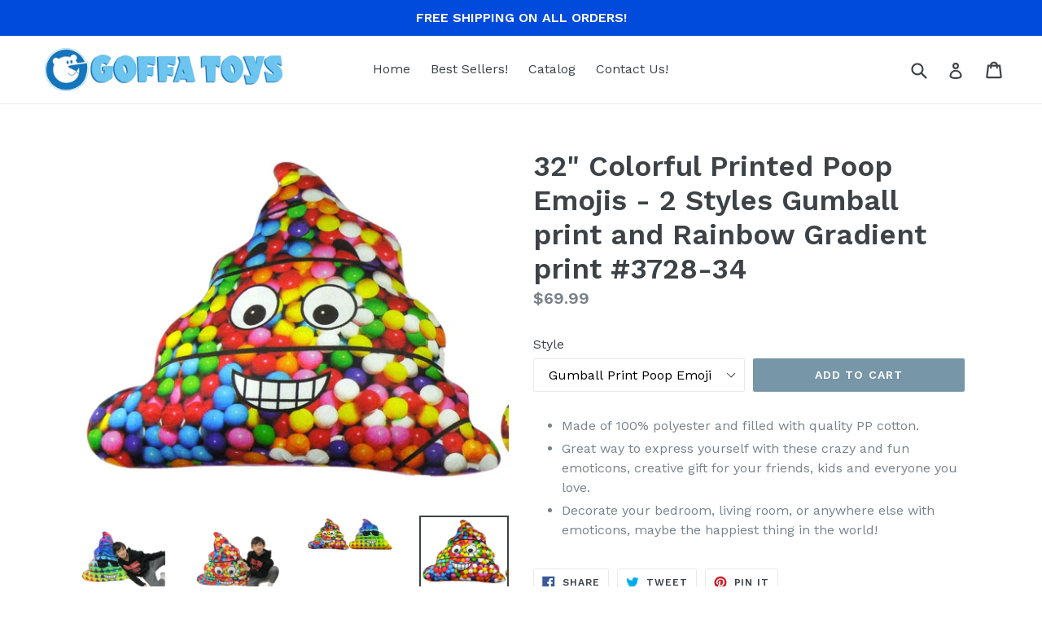

--- FILE ---
content_type: text/html; charset=utf-8
request_url: https://goffatoys.com/products/32-colorful-printed-poop-emojis-2-styles-gumball-print-and-rainbow-gradient-print
body_size: 17743
content:
<!doctype html>
<!--[if IE 9]> <html class="ie9 no-js" lang="en"> <![endif]-->
<!--[if (gt IE 9)|!(IE)]><!--> <html class="no-js" lang="en"> <!--<![endif]-->
<head>
  <meta charset="utf-8">
  <meta http-equiv="X-UA-Compatible" content="IE=edge,chrome=1">
  <meta name="viewport" content="width=device-width,initial-scale=1">
  <meta name="theme-color" content="#7796a8">
  <link rel="canonical" href="https://goffatoys.com/products/32-colorful-printed-poop-emojis-2-styles-gumball-print-and-rainbow-gradient-print">

  
    <link rel="shortcut icon" href="//goffatoys.com/cdn/shop/files/Goffa-01_32x32.jpg?v=1614756184" type="image/png">
  

  
  <title>
    32&quot; Colorful Printed Poop Emojis - 2 Styles Gumball print and Rainbow 
    
    
    
      &ndash; Goffa Toys
    
  </title>

  
    <meta name="description" content="Made of 100% polyester and filled with quality PP cotton. Great way to express yourself with these crazy and fun emoticons, creative gift for your friends, kids and everyone you love. Decorate your bedroom, living room, or anywhere else with emoticons, maybe the happiest thing in the world!">
  

  <!-- /snippets/social-meta-tags.liquid -->




<meta property="og:site_name" content="Goffa Toys">
<meta property="og:url" content="https://goffatoys.com/products/32-colorful-printed-poop-emojis-2-styles-gumball-print-and-rainbow-gradient-print">
<meta property="og:title" content="32" Colorful Printed Poop Emojis - 2 Styles Gumball print and Rainbow Gradient print #3728-34">
<meta property="og:type" content="product">
<meta property="og:description" content="Made of 100% polyester and filled with quality PP cotton. Great way to express yourself with these crazy and fun emoticons, creative gift for your friends, kids and everyone you love. Decorate your bedroom, living room, or anywhere else with emoticons, maybe the happiest thing in the world!">

  <meta property="og:price:amount" content="69.99">
  <meta property="og:price:currency" content="USD">

<meta property="og:image" content="http://goffatoys.com/cdn/shop/files/3728-34_LS_1200x1200.png?v=1722977770"><meta property="og:image" content="http://goffatoys.com/cdn/shop/files/3728-34_LS-2_1200x1200.png?v=1722978081"><meta property="og:image" content="http://goffatoys.com/cdn/shop/products/3728_1200x1200.jpg?v=1722978087">
<meta property="og:image:secure_url" content="https://goffatoys.com/cdn/shop/files/3728-34_LS_1200x1200.png?v=1722977770"><meta property="og:image:secure_url" content="https://goffatoys.com/cdn/shop/files/3728-34_LS-2_1200x1200.png?v=1722978081"><meta property="og:image:secure_url" content="https://goffatoys.com/cdn/shop/products/3728_1200x1200.jpg?v=1722978087">


<meta name="twitter:card" content="summary_large_image">
<meta name="twitter:title" content="32" Colorful Printed Poop Emojis - 2 Styles Gumball print and Rainbow Gradient print #3728-34">
<meta name="twitter:description" content="Made of 100% polyester and filled with quality PP cotton. Great way to express yourself with these crazy and fun emoticons, creative gift for your friends, kids and everyone you love. Decorate your bedroom, living room, or anywhere else with emoticons, maybe the happiest thing in the world!">


  <link href="//goffatoys.com/cdn/shop/t/1/assets/theme.scss.css?v=67934229713038003971696002086" rel="stylesheet" type="text/css" media="all" />
  

  <link href="//fonts.googleapis.com/css?family=Work+Sans:400,700" rel="stylesheet" type="text/css" media="all" />


  

    <link href="//fonts.googleapis.com/css?family=Work+Sans:600" rel="stylesheet" type="text/css" media="all" />
  



  <script>
    var theme = {
      strings: {
        addToCart: "Add to cart",
        soldOut: "Sold out",
        unavailable: "Unavailable",
        showMore: "Show More",
        showLess: "Show Less",
        addressError: "Error looking up that address",
        addressNoResults: "No results for that address",
        addressQueryLimit: "You have exceeded the Google API usage limit. Consider upgrading to a \u003ca href=\"https:\/\/developers.google.com\/maps\/premium\/usage-limits\"\u003ePremium Plan\u003c\/a\u003e.",
        authError: "There was a problem authenticating your Google Maps account."
      },
      moneyFormat: "${{amount}}"
    }

    document.documentElement.className = document.documentElement.className.replace('no-js', 'js');
  </script>

  <!--[if (lte IE 9) ]><script src="//goffatoys.com/cdn/shop/t/1/assets/match-media.min.js?v=22265819453975888031514377099" type="text/javascript"></script><![endif]-->

  

  <!--[if (gt IE 9)|!(IE)]><!--><script src="//goffatoys.com/cdn/shop/t/1/assets/lazysizes.js?v=68441465964607740661514377099" async="async"></script><!--<![endif]-->
  <!--[if lte IE 9]><script src="//goffatoys.com/cdn/shop/t/1/assets/lazysizes.min.js?v=465"></script><![endif]-->

  <!--[if (gt IE 9)|!(IE)]><!--><script src="//goffatoys.com/cdn/shop/t/1/assets/vendor.js?v=136118274122071307521514377100" defer="defer"></script><!--<![endif]-->
  <!--[if lte IE 9]><script src="//goffatoys.com/cdn/shop/t/1/assets/vendor.js?v=136118274122071307521514377100"></script><![endif]-->

  <!--[if (gt IE 9)|!(IE)]><!--><script src="//goffatoys.com/cdn/shop/t/1/assets/theme.js?v=100941840194216329191514377100" defer="defer"></script><!--<![endif]-->
  <!--[if lte IE 9]><script src="//goffatoys.com/cdn/shop/t/1/assets/theme.js?v=100941840194216329191514377100"></script><![endif]-->

  <script>window.performance && window.performance.mark && window.performance.mark('shopify.content_for_header.start');</script><meta name="google-site-verification" content="US7TZYIV5d_S9wbWtJ5UjYxZfafqRibVEM7z8eFyF5A">
<meta name="google-site-verification" content="qj9OaQkZ8UHZ1rZIYqmd3nop1QtAVElxmC-ziH9gBEA">
<meta name="facebook-domain-verification" content="jr66bdisp5l2c86c3lfvzj0sv0fo6v">
<meta id="shopify-digital-wallet" name="shopify-digital-wallet" content="/26760458/digital_wallets/dialog">
<meta name="shopify-checkout-api-token" content="8656c1444e532ab53f22e7b3d4076495">
<meta id="in-context-paypal-metadata" data-shop-id="26760458" data-venmo-supported="false" data-environment="production" data-locale="en_US" data-paypal-v4="true" data-currency="USD">
<link rel="alternate" type="application/json+oembed" href="https://goffatoys.com/products/32-colorful-printed-poop-emojis-2-styles-gumball-print-and-rainbow-gradient-print.oembed">
<script async="async" src="/checkouts/internal/preloads.js?locale=en-US"></script>
<link rel="preconnect" href="https://shop.app" crossorigin="anonymous">
<script async="async" src="https://shop.app/checkouts/internal/preloads.js?locale=en-US&shop_id=26760458" crossorigin="anonymous"></script>
<script id="apple-pay-shop-capabilities" type="application/json">{"shopId":26760458,"countryCode":"US","currencyCode":"USD","merchantCapabilities":["supports3DS"],"merchantId":"gid:\/\/shopify\/Shop\/26760458","merchantName":"Goffa Toys","requiredBillingContactFields":["postalAddress","email","phone"],"requiredShippingContactFields":["postalAddress","email","phone"],"shippingType":"shipping","supportedNetworks":["visa","masterCard","amex","discover","elo","jcb"],"total":{"type":"pending","label":"Goffa Toys","amount":"1.00"},"shopifyPaymentsEnabled":true,"supportsSubscriptions":true}</script>
<script id="shopify-features" type="application/json">{"accessToken":"8656c1444e532ab53f22e7b3d4076495","betas":["rich-media-storefront-analytics"],"domain":"goffatoys.com","predictiveSearch":true,"shopId":26760458,"locale":"en"}</script>
<script>var Shopify = Shopify || {};
Shopify.shop = "goffa-toys.myshopify.com";
Shopify.locale = "en";
Shopify.currency = {"active":"USD","rate":"1.0"};
Shopify.country = "US";
Shopify.theme = {"name":"Debut","id":17839620138,"schema_name":"Debut","schema_version":"1.9.1","theme_store_id":796,"role":"main"};
Shopify.theme.handle = "null";
Shopify.theme.style = {"id":null,"handle":null};
Shopify.cdnHost = "goffatoys.com/cdn";
Shopify.routes = Shopify.routes || {};
Shopify.routes.root = "/";</script>
<script type="module">!function(o){(o.Shopify=o.Shopify||{}).modules=!0}(window);</script>
<script>!function(o){function n(){var o=[];function n(){o.push(Array.prototype.slice.apply(arguments))}return n.q=o,n}var t=o.Shopify=o.Shopify||{};t.loadFeatures=n(),t.autoloadFeatures=n()}(window);</script>
<script>
  window.ShopifyPay = window.ShopifyPay || {};
  window.ShopifyPay.apiHost = "shop.app\/pay";
  window.ShopifyPay.redirectState = null;
</script>
<script id="shop-js-analytics" type="application/json">{"pageType":"product"}</script>
<script defer="defer" async type="module" src="//goffatoys.com/cdn/shopifycloud/shop-js/modules/v2/client.init-shop-cart-sync_BT-GjEfc.en.esm.js"></script>
<script defer="defer" async type="module" src="//goffatoys.com/cdn/shopifycloud/shop-js/modules/v2/chunk.common_D58fp_Oc.esm.js"></script>
<script defer="defer" async type="module" src="//goffatoys.com/cdn/shopifycloud/shop-js/modules/v2/chunk.modal_xMitdFEc.esm.js"></script>
<script type="module">
  await import("//goffatoys.com/cdn/shopifycloud/shop-js/modules/v2/client.init-shop-cart-sync_BT-GjEfc.en.esm.js");
await import("//goffatoys.com/cdn/shopifycloud/shop-js/modules/v2/chunk.common_D58fp_Oc.esm.js");
await import("//goffatoys.com/cdn/shopifycloud/shop-js/modules/v2/chunk.modal_xMitdFEc.esm.js");

  window.Shopify.SignInWithShop?.initShopCartSync?.({"fedCMEnabled":true,"windoidEnabled":true});

</script>
<script>
  window.Shopify = window.Shopify || {};
  if (!window.Shopify.featureAssets) window.Shopify.featureAssets = {};
  window.Shopify.featureAssets['shop-js'] = {"shop-cart-sync":["modules/v2/client.shop-cart-sync_DZOKe7Ll.en.esm.js","modules/v2/chunk.common_D58fp_Oc.esm.js","modules/v2/chunk.modal_xMitdFEc.esm.js"],"init-fed-cm":["modules/v2/client.init-fed-cm_B6oLuCjv.en.esm.js","modules/v2/chunk.common_D58fp_Oc.esm.js","modules/v2/chunk.modal_xMitdFEc.esm.js"],"shop-cash-offers":["modules/v2/client.shop-cash-offers_D2sdYoxE.en.esm.js","modules/v2/chunk.common_D58fp_Oc.esm.js","modules/v2/chunk.modal_xMitdFEc.esm.js"],"shop-login-button":["modules/v2/client.shop-login-button_QeVjl5Y3.en.esm.js","modules/v2/chunk.common_D58fp_Oc.esm.js","modules/v2/chunk.modal_xMitdFEc.esm.js"],"pay-button":["modules/v2/client.pay-button_DXTOsIq6.en.esm.js","modules/v2/chunk.common_D58fp_Oc.esm.js","modules/v2/chunk.modal_xMitdFEc.esm.js"],"shop-button":["modules/v2/client.shop-button_DQZHx9pm.en.esm.js","modules/v2/chunk.common_D58fp_Oc.esm.js","modules/v2/chunk.modal_xMitdFEc.esm.js"],"avatar":["modules/v2/client.avatar_BTnouDA3.en.esm.js"],"init-windoid":["modules/v2/client.init-windoid_CR1B-cfM.en.esm.js","modules/v2/chunk.common_D58fp_Oc.esm.js","modules/v2/chunk.modal_xMitdFEc.esm.js"],"init-shop-for-new-customer-accounts":["modules/v2/client.init-shop-for-new-customer-accounts_C_vY_xzh.en.esm.js","modules/v2/client.shop-login-button_QeVjl5Y3.en.esm.js","modules/v2/chunk.common_D58fp_Oc.esm.js","modules/v2/chunk.modal_xMitdFEc.esm.js"],"init-shop-email-lookup-coordinator":["modules/v2/client.init-shop-email-lookup-coordinator_BI7n9ZSv.en.esm.js","modules/v2/chunk.common_D58fp_Oc.esm.js","modules/v2/chunk.modal_xMitdFEc.esm.js"],"init-shop-cart-sync":["modules/v2/client.init-shop-cart-sync_BT-GjEfc.en.esm.js","modules/v2/chunk.common_D58fp_Oc.esm.js","modules/v2/chunk.modal_xMitdFEc.esm.js"],"shop-toast-manager":["modules/v2/client.shop-toast-manager_DiYdP3xc.en.esm.js","modules/v2/chunk.common_D58fp_Oc.esm.js","modules/v2/chunk.modal_xMitdFEc.esm.js"],"init-customer-accounts":["modules/v2/client.init-customer-accounts_D9ZNqS-Q.en.esm.js","modules/v2/client.shop-login-button_QeVjl5Y3.en.esm.js","modules/v2/chunk.common_D58fp_Oc.esm.js","modules/v2/chunk.modal_xMitdFEc.esm.js"],"init-customer-accounts-sign-up":["modules/v2/client.init-customer-accounts-sign-up_iGw4briv.en.esm.js","modules/v2/client.shop-login-button_QeVjl5Y3.en.esm.js","modules/v2/chunk.common_D58fp_Oc.esm.js","modules/v2/chunk.modal_xMitdFEc.esm.js"],"shop-follow-button":["modules/v2/client.shop-follow-button_CqMgW2wH.en.esm.js","modules/v2/chunk.common_D58fp_Oc.esm.js","modules/v2/chunk.modal_xMitdFEc.esm.js"],"checkout-modal":["modules/v2/client.checkout-modal_xHeaAweL.en.esm.js","modules/v2/chunk.common_D58fp_Oc.esm.js","modules/v2/chunk.modal_xMitdFEc.esm.js"],"shop-login":["modules/v2/client.shop-login_D91U-Q7h.en.esm.js","modules/v2/chunk.common_D58fp_Oc.esm.js","modules/v2/chunk.modal_xMitdFEc.esm.js"],"lead-capture":["modules/v2/client.lead-capture_BJmE1dJe.en.esm.js","modules/v2/chunk.common_D58fp_Oc.esm.js","modules/v2/chunk.modal_xMitdFEc.esm.js"],"payment-terms":["modules/v2/client.payment-terms_Ci9AEqFq.en.esm.js","modules/v2/chunk.common_D58fp_Oc.esm.js","modules/v2/chunk.modal_xMitdFEc.esm.js"]};
</script>
<script id="__st">var __st={"a":26760458,"offset":-18000,"reqid":"82a90828-434f-4b70-a5a3-f91ed87f8a48-1769334237","pageurl":"goffatoys.com\/products\/32-colorful-printed-poop-emojis-2-styles-gumball-print-and-rainbow-gradient-print","u":"13da0ff814a2","p":"product","rtyp":"product","rid":7169353941026};</script>
<script>window.ShopifyPaypalV4VisibilityTracking = true;</script>
<script id="captcha-bootstrap">!function(){'use strict';const t='contact',e='account',n='new_comment',o=[[t,t],['blogs',n],['comments',n],[t,'customer']],c=[[e,'customer_login'],[e,'guest_login'],[e,'recover_customer_password'],[e,'create_customer']],r=t=>t.map((([t,e])=>`form[action*='/${t}']:not([data-nocaptcha='true']) input[name='form_type'][value='${e}']`)).join(','),a=t=>()=>t?[...document.querySelectorAll(t)].map((t=>t.form)):[];function s(){const t=[...o],e=r(t);return a(e)}const i='password',u='form_key',d=['recaptcha-v3-token','g-recaptcha-response','h-captcha-response',i],f=()=>{try{return window.sessionStorage}catch{return}},m='__shopify_v',_=t=>t.elements[u];function p(t,e,n=!1){try{const o=window.sessionStorage,c=JSON.parse(o.getItem(e)),{data:r}=function(t){const{data:e,action:n}=t;return t[m]||n?{data:e,action:n}:{data:t,action:n}}(c);for(const[e,n]of Object.entries(r))t.elements[e]&&(t.elements[e].value=n);n&&o.removeItem(e)}catch(o){console.error('form repopulation failed',{error:o})}}const l='form_type',E='cptcha';function T(t){t.dataset[E]=!0}const w=window,h=w.document,L='Shopify',v='ce_forms',y='captcha';let A=!1;((t,e)=>{const n=(g='f06e6c50-85a8-45c8-87d0-21a2b65856fe',I='https://cdn.shopify.com/shopifycloud/storefront-forms-hcaptcha/ce_storefront_forms_captcha_hcaptcha.v1.5.2.iife.js',D={infoText:'Protected by hCaptcha',privacyText:'Privacy',termsText:'Terms'},(t,e,n)=>{const o=w[L][v],c=o.bindForm;if(c)return c(t,g,e,D).then(n);var r;o.q.push([[t,g,e,D],n]),r=I,A||(h.body.append(Object.assign(h.createElement('script'),{id:'captcha-provider',async:!0,src:r})),A=!0)});var g,I,D;w[L]=w[L]||{},w[L][v]=w[L][v]||{},w[L][v].q=[],w[L][y]=w[L][y]||{},w[L][y].protect=function(t,e){n(t,void 0,e),T(t)},Object.freeze(w[L][y]),function(t,e,n,w,h,L){const[v,y,A,g]=function(t,e,n){const i=e?o:[],u=t?c:[],d=[...i,...u],f=r(d),m=r(i),_=r(d.filter((([t,e])=>n.includes(e))));return[a(f),a(m),a(_),s()]}(w,h,L),I=t=>{const e=t.target;return e instanceof HTMLFormElement?e:e&&e.form},D=t=>v().includes(t);t.addEventListener('submit',(t=>{const e=I(t);if(!e)return;const n=D(e)&&!e.dataset.hcaptchaBound&&!e.dataset.recaptchaBound,o=_(e),c=g().includes(e)&&(!o||!o.value);(n||c)&&t.preventDefault(),c&&!n&&(function(t){try{if(!f())return;!function(t){const e=f();if(!e)return;const n=_(t);if(!n)return;const o=n.value;o&&e.removeItem(o)}(t);const e=Array.from(Array(32),(()=>Math.random().toString(36)[2])).join('');!function(t,e){_(t)||t.append(Object.assign(document.createElement('input'),{type:'hidden',name:u})),t.elements[u].value=e}(t,e),function(t,e){const n=f();if(!n)return;const o=[...t.querySelectorAll(`input[type='${i}']`)].map((({name:t})=>t)),c=[...d,...o],r={};for(const[a,s]of new FormData(t).entries())c.includes(a)||(r[a]=s);n.setItem(e,JSON.stringify({[m]:1,action:t.action,data:r}))}(t,e)}catch(e){console.error('failed to persist form',e)}}(e),e.submit())}));const S=(t,e)=>{t&&!t.dataset[E]&&(n(t,e.some((e=>e===t))),T(t))};for(const o of['focusin','change'])t.addEventListener(o,(t=>{const e=I(t);D(e)&&S(e,y())}));const B=e.get('form_key'),M=e.get(l),P=B&&M;t.addEventListener('DOMContentLoaded',(()=>{const t=y();if(P)for(const e of t)e.elements[l].value===M&&p(e,B);[...new Set([...A(),...v().filter((t=>'true'===t.dataset.shopifyCaptcha))])].forEach((e=>S(e,t)))}))}(h,new URLSearchParams(w.location.search),n,t,e,['guest_login'])})(!0,!0)}();</script>
<script integrity="sha256-4kQ18oKyAcykRKYeNunJcIwy7WH5gtpwJnB7kiuLZ1E=" data-source-attribution="shopify.loadfeatures" defer="defer" src="//goffatoys.com/cdn/shopifycloud/storefront/assets/storefront/load_feature-a0a9edcb.js" crossorigin="anonymous"></script>
<script crossorigin="anonymous" defer="defer" src="//goffatoys.com/cdn/shopifycloud/storefront/assets/shopify_pay/storefront-65b4c6d7.js?v=20250812"></script>
<script data-source-attribution="shopify.dynamic_checkout.dynamic.init">var Shopify=Shopify||{};Shopify.PaymentButton=Shopify.PaymentButton||{isStorefrontPortableWallets:!0,init:function(){window.Shopify.PaymentButton.init=function(){};var t=document.createElement("script");t.src="https://goffatoys.com/cdn/shopifycloud/portable-wallets/latest/portable-wallets.en.js",t.type="module",document.head.appendChild(t)}};
</script>
<script data-source-attribution="shopify.dynamic_checkout.buyer_consent">
  function portableWalletsHideBuyerConsent(e){var t=document.getElementById("shopify-buyer-consent"),n=document.getElementById("shopify-subscription-policy-button");t&&n&&(t.classList.add("hidden"),t.setAttribute("aria-hidden","true"),n.removeEventListener("click",e))}function portableWalletsShowBuyerConsent(e){var t=document.getElementById("shopify-buyer-consent"),n=document.getElementById("shopify-subscription-policy-button");t&&n&&(t.classList.remove("hidden"),t.removeAttribute("aria-hidden"),n.addEventListener("click",e))}window.Shopify?.PaymentButton&&(window.Shopify.PaymentButton.hideBuyerConsent=portableWalletsHideBuyerConsent,window.Shopify.PaymentButton.showBuyerConsent=portableWalletsShowBuyerConsent);
</script>
<script data-source-attribution="shopify.dynamic_checkout.cart.bootstrap">document.addEventListener("DOMContentLoaded",(function(){function t(){return document.querySelector("shopify-accelerated-checkout-cart, shopify-accelerated-checkout")}if(t())Shopify.PaymentButton.init();else{new MutationObserver((function(e,n){t()&&(Shopify.PaymentButton.init(),n.disconnect())})).observe(document.body,{childList:!0,subtree:!0})}}));
</script>
<link id="shopify-accelerated-checkout-styles" rel="stylesheet" media="screen" href="https://goffatoys.com/cdn/shopifycloud/portable-wallets/latest/accelerated-checkout-backwards-compat.css" crossorigin="anonymous">
<style id="shopify-accelerated-checkout-cart">
        #shopify-buyer-consent {
  margin-top: 1em;
  display: inline-block;
  width: 100%;
}

#shopify-buyer-consent.hidden {
  display: none;
}

#shopify-subscription-policy-button {
  background: none;
  border: none;
  padding: 0;
  text-decoration: underline;
  font-size: inherit;
  cursor: pointer;
}

#shopify-subscription-policy-button::before {
  box-shadow: none;
}

      </style>

<script>window.performance && window.performance.mark && window.performance.mark('shopify.content_for_header.end');</script>
<link href="https://monorail-edge.shopifysvc.com" rel="dns-prefetch">
<script>(function(){if ("sendBeacon" in navigator && "performance" in window) {try {var session_token_from_headers = performance.getEntriesByType('navigation')[0].serverTiming.find(x => x.name == '_s').description;} catch {var session_token_from_headers = undefined;}var session_cookie_matches = document.cookie.match(/_shopify_s=([^;]*)/);var session_token_from_cookie = session_cookie_matches && session_cookie_matches.length === 2 ? session_cookie_matches[1] : "";var session_token = session_token_from_headers || session_token_from_cookie || "";function handle_abandonment_event(e) {var entries = performance.getEntries().filter(function(entry) {return /monorail-edge.shopifysvc.com/.test(entry.name);});if (!window.abandonment_tracked && entries.length === 0) {window.abandonment_tracked = true;var currentMs = Date.now();var navigation_start = performance.timing.navigationStart;var payload = {shop_id: 26760458,url: window.location.href,navigation_start,duration: currentMs - navigation_start,session_token,page_type: "product"};window.navigator.sendBeacon("https://monorail-edge.shopifysvc.com/v1/produce", JSON.stringify({schema_id: "online_store_buyer_site_abandonment/1.1",payload: payload,metadata: {event_created_at_ms: currentMs,event_sent_at_ms: currentMs}}));}}window.addEventListener('pagehide', handle_abandonment_event);}}());</script>
<script id="web-pixels-manager-setup">(function e(e,d,r,n,o){if(void 0===o&&(o={}),!Boolean(null===(a=null===(i=window.Shopify)||void 0===i?void 0:i.analytics)||void 0===a?void 0:a.replayQueue)){var i,a;window.Shopify=window.Shopify||{};var t=window.Shopify;t.analytics=t.analytics||{};var s=t.analytics;s.replayQueue=[],s.publish=function(e,d,r){return s.replayQueue.push([e,d,r]),!0};try{self.performance.mark("wpm:start")}catch(e){}var l=function(){var e={modern:/Edge?\/(1{2}[4-9]|1[2-9]\d|[2-9]\d{2}|\d{4,})\.\d+(\.\d+|)|Firefox\/(1{2}[4-9]|1[2-9]\d|[2-9]\d{2}|\d{4,})\.\d+(\.\d+|)|Chrom(ium|e)\/(9{2}|\d{3,})\.\d+(\.\d+|)|(Maci|X1{2}).+ Version\/(15\.\d+|(1[6-9]|[2-9]\d|\d{3,})\.\d+)([,.]\d+|)( \(\w+\)|)( Mobile\/\w+|) Safari\/|Chrome.+OPR\/(9{2}|\d{3,})\.\d+\.\d+|(CPU[ +]OS|iPhone[ +]OS|CPU[ +]iPhone|CPU IPhone OS|CPU iPad OS)[ +]+(15[._]\d+|(1[6-9]|[2-9]\d|\d{3,})[._]\d+)([._]\d+|)|Android:?[ /-](13[3-9]|1[4-9]\d|[2-9]\d{2}|\d{4,})(\.\d+|)(\.\d+|)|Android.+Firefox\/(13[5-9]|1[4-9]\d|[2-9]\d{2}|\d{4,})\.\d+(\.\d+|)|Android.+Chrom(ium|e)\/(13[3-9]|1[4-9]\d|[2-9]\d{2}|\d{4,})\.\d+(\.\d+|)|SamsungBrowser\/([2-9]\d|\d{3,})\.\d+/,legacy:/Edge?\/(1[6-9]|[2-9]\d|\d{3,})\.\d+(\.\d+|)|Firefox\/(5[4-9]|[6-9]\d|\d{3,})\.\d+(\.\d+|)|Chrom(ium|e)\/(5[1-9]|[6-9]\d|\d{3,})\.\d+(\.\d+|)([\d.]+$|.*Safari\/(?![\d.]+ Edge\/[\d.]+$))|(Maci|X1{2}).+ Version\/(10\.\d+|(1[1-9]|[2-9]\d|\d{3,})\.\d+)([,.]\d+|)( \(\w+\)|)( Mobile\/\w+|) Safari\/|Chrome.+OPR\/(3[89]|[4-9]\d|\d{3,})\.\d+\.\d+|(CPU[ +]OS|iPhone[ +]OS|CPU[ +]iPhone|CPU IPhone OS|CPU iPad OS)[ +]+(10[._]\d+|(1[1-9]|[2-9]\d|\d{3,})[._]\d+)([._]\d+|)|Android:?[ /-](13[3-9]|1[4-9]\d|[2-9]\d{2}|\d{4,})(\.\d+|)(\.\d+|)|Mobile Safari.+OPR\/([89]\d|\d{3,})\.\d+\.\d+|Android.+Firefox\/(13[5-9]|1[4-9]\d|[2-9]\d{2}|\d{4,})\.\d+(\.\d+|)|Android.+Chrom(ium|e)\/(13[3-9]|1[4-9]\d|[2-9]\d{2}|\d{4,})\.\d+(\.\d+|)|Android.+(UC? ?Browser|UCWEB|U3)[ /]?(15\.([5-9]|\d{2,})|(1[6-9]|[2-9]\d|\d{3,})\.\d+)\.\d+|SamsungBrowser\/(5\.\d+|([6-9]|\d{2,})\.\d+)|Android.+MQ{2}Browser\/(14(\.(9|\d{2,})|)|(1[5-9]|[2-9]\d|\d{3,})(\.\d+|))(\.\d+|)|K[Aa][Ii]OS\/(3\.\d+|([4-9]|\d{2,})\.\d+)(\.\d+|)/},d=e.modern,r=e.legacy,n=navigator.userAgent;return n.match(d)?"modern":n.match(r)?"legacy":"unknown"}(),u="modern"===l?"modern":"legacy",c=(null!=n?n:{modern:"",legacy:""})[u],f=function(e){return[e.baseUrl,"/wpm","/b",e.hashVersion,"modern"===e.buildTarget?"m":"l",".js"].join("")}({baseUrl:d,hashVersion:r,buildTarget:u}),m=function(e){var d=e.version,r=e.bundleTarget,n=e.surface,o=e.pageUrl,i=e.monorailEndpoint;return{emit:function(e){var a=e.status,t=e.errorMsg,s=(new Date).getTime(),l=JSON.stringify({metadata:{event_sent_at_ms:s},events:[{schema_id:"web_pixels_manager_load/3.1",payload:{version:d,bundle_target:r,page_url:o,status:a,surface:n,error_msg:t},metadata:{event_created_at_ms:s}}]});if(!i)return console&&console.warn&&console.warn("[Web Pixels Manager] No Monorail endpoint provided, skipping logging."),!1;try{return self.navigator.sendBeacon.bind(self.navigator)(i,l)}catch(e){}var u=new XMLHttpRequest;try{return u.open("POST",i,!0),u.setRequestHeader("Content-Type","text/plain"),u.send(l),!0}catch(e){return console&&console.warn&&console.warn("[Web Pixels Manager] Got an unhandled error while logging to Monorail."),!1}}}}({version:r,bundleTarget:l,surface:e.surface,pageUrl:self.location.href,monorailEndpoint:e.monorailEndpoint});try{o.browserTarget=l,function(e){var d=e.src,r=e.async,n=void 0===r||r,o=e.onload,i=e.onerror,a=e.sri,t=e.scriptDataAttributes,s=void 0===t?{}:t,l=document.createElement("script"),u=document.querySelector("head"),c=document.querySelector("body");if(l.async=n,l.src=d,a&&(l.integrity=a,l.crossOrigin="anonymous"),s)for(var f in s)if(Object.prototype.hasOwnProperty.call(s,f))try{l.dataset[f]=s[f]}catch(e){}if(o&&l.addEventListener("load",o),i&&l.addEventListener("error",i),u)u.appendChild(l);else{if(!c)throw new Error("Did not find a head or body element to append the script");c.appendChild(l)}}({src:f,async:!0,onload:function(){if(!function(){var e,d;return Boolean(null===(d=null===(e=window.Shopify)||void 0===e?void 0:e.analytics)||void 0===d?void 0:d.initialized)}()){var d=window.webPixelsManager.init(e)||void 0;if(d){var r=window.Shopify.analytics;r.replayQueue.forEach((function(e){var r=e[0],n=e[1],o=e[2];d.publishCustomEvent(r,n,o)})),r.replayQueue=[],r.publish=d.publishCustomEvent,r.visitor=d.visitor,r.initialized=!0}}},onerror:function(){return m.emit({status:"failed",errorMsg:"".concat(f," has failed to load")})},sri:function(e){var d=/^sha384-[A-Za-z0-9+/=]+$/;return"string"==typeof e&&d.test(e)}(c)?c:"",scriptDataAttributes:o}),m.emit({status:"loading"})}catch(e){m.emit({status:"failed",errorMsg:(null==e?void 0:e.message)||"Unknown error"})}}})({shopId: 26760458,storefrontBaseUrl: "https://goffatoys.com",extensionsBaseUrl: "https://extensions.shopifycdn.com/cdn/shopifycloud/web-pixels-manager",monorailEndpoint: "https://monorail-edge.shopifysvc.com/unstable/produce_batch",surface: "storefront-renderer",enabledBetaFlags: ["2dca8a86"],webPixelsConfigList: [{"id":"shopify-app-pixel","configuration":"{}","eventPayloadVersion":"v1","runtimeContext":"STRICT","scriptVersion":"0450","apiClientId":"shopify-pixel","type":"APP","privacyPurposes":["ANALYTICS","MARKETING"]},{"id":"shopify-custom-pixel","eventPayloadVersion":"v1","runtimeContext":"LAX","scriptVersion":"0450","apiClientId":"shopify-pixel","type":"CUSTOM","privacyPurposes":["ANALYTICS","MARKETING"]}],isMerchantRequest: false,initData: {"shop":{"name":"Goffa Toys","paymentSettings":{"currencyCode":"USD"},"myshopifyDomain":"goffa-toys.myshopify.com","countryCode":"US","storefrontUrl":"https:\/\/goffatoys.com"},"customer":null,"cart":null,"checkout":null,"productVariants":[{"price":{"amount":69.99,"currencyCode":"USD"},"product":{"title":"32\" Colorful Printed Poop Emojis - 2 Styles Gumball print and Rainbow Gradient print #3728-34","vendor":"Goffa Toys","id":"7169353941026","untranslatedTitle":"32\" Colorful Printed Poop Emojis - 2 Styles Gumball print and Rainbow Gradient print #3728-34","url":"\/products\/32-colorful-printed-poop-emojis-2-styles-gumball-print-and-rainbow-gradient-print","type":"Stuffed Animal"},"id":"40991213879330","image":{"src":"\/\/goffatoys.com\/cdn\/shop\/products\/3728_Gumball.jpg?v=1722978087"},"sku":"3728-34-gumball","title":"Gumball Print Poop Emoji","untranslatedTitle":"Gumball Print Poop Emoji"},{"price":{"amount":69.99,"currencyCode":"USD"},"product":{"title":"32\" Colorful Printed Poop Emojis - 2 Styles Gumball print and Rainbow Gradient print #3728-34","vendor":"Goffa Toys","id":"7169353941026","untranslatedTitle":"32\" Colorful Printed Poop Emojis - 2 Styles Gumball print and Rainbow Gradient print #3728-34","url":"\/products\/32-colorful-printed-poop-emojis-2-styles-gumball-print-and-rainbow-gradient-print","type":"Stuffed Animal"},"id":"40991213912098","image":{"src":"\/\/goffatoys.com\/cdn\/shop\/products\/3728_RainbowGradient.jpg?v=1722978087"},"sku":"3728-34-gradient","title":"Rainbow Gradient Print Poop Emoji","untranslatedTitle":"Rainbow Gradient Print Poop Emoji"}],"purchasingCompany":null},},"https://goffatoys.com/cdn","fcfee988w5aeb613cpc8e4bc33m6693e112",{"modern":"","legacy":""},{"shopId":"26760458","storefrontBaseUrl":"https:\/\/goffatoys.com","extensionBaseUrl":"https:\/\/extensions.shopifycdn.com\/cdn\/shopifycloud\/web-pixels-manager","surface":"storefront-renderer","enabledBetaFlags":"[\"2dca8a86\"]","isMerchantRequest":"false","hashVersion":"fcfee988w5aeb613cpc8e4bc33m6693e112","publish":"custom","events":"[[\"page_viewed\",{}],[\"product_viewed\",{\"productVariant\":{\"price\":{\"amount\":69.99,\"currencyCode\":\"USD\"},\"product\":{\"title\":\"32\\\" Colorful Printed Poop Emojis - 2 Styles Gumball print and Rainbow Gradient print #3728-34\",\"vendor\":\"Goffa Toys\",\"id\":\"7169353941026\",\"untranslatedTitle\":\"32\\\" Colorful Printed Poop Emojis - 2 Styles Gumball print and Rainbow Gradient print #3728-34\",\"url\":\"\/products\/32-colorful-printed-poop-emojis-2-styles-gumball-print-and-rainbow-gradient-print\",\"type\":\"Stuffed Animal\"},\"id\":\"40991213879330\",\"image\":{\"src\":\"\/\/goffatoys.com\/cdn\/shop\/products\/3728_Gumball.jpg?v=1722978087\"},\"sku\":\"3728-34-gumball\",\"title\":\"Gumball Print Poop Emoji\",\"untranslatedTitle\":\"Gumball Print Poop Emoji\"}}]]"});</script><script>
  window.ShopifyAnalytics = window.ShopifyAnalytics || {};
  window.ShopifyAnalytics.meta = window.ShopifyAnalytics.meta || {};
  window.ShopifyAnalytics.meta.currency = 'USD';
  var meta = {"product":{"id":7169353941026,"gid":"gid:\/\/shopify\/Product\/7169353941026","vendor":"Goffa Toys","type":"Stuffed Animal","handle":"32-colorful-printed-poop-emojis-2-styles-gumball-print-and-rainbow-gradient-print","variants":[{"id":40991213879330,"price":6999,"name":"32\" Colorful Printed Poop Emojis - 2 Styles Gumball print and Rainbow Gradient print #3728-34 - Gumball Print Poop Emoji","public_title":"Gumball Print Poop Emoji","sku":"3728-34-gumball"},{"id":40991213912098,"price":6999,"name":"32\" Colorful Printed Poop Emojis - 2 Styles Gumball print and Rainbow Gradient print #3728-34 - Rainbow Gradient Print Poop Emoji","public_title":"Rainbow Gradient Print Poop Emoji","sku":"3728-34-gradient"}],"remote":false},"page":{"pageType":"product","resourceType":"product","resourceId":7169353941026,"requestId":"82a90828-434f-4b70-a5a3-f91ed87f8a48-1769334237"}};
  for (var attr in meta) {
    window.ShopifyAnalytics.meta[attr] = meta[attr];
  }
</script>
<script class="analytics">
  (function () {
    var customDocumentWrite = function(content) {
      var jquery = null;

      if (window.jQuery) {
        jquery = window.jQuery;
      } else if (window.Checkout && window.Checkout.$) {
        jquery = window.Checkout.$;
      }

      if (jquery) {
        jquery('body').append(content);
      }
    };

    var hasLoggedConversion = function(token) {
      if (token) {
        return document.cookie.indexOf('loggedConversion=' + token) !== -1;
      }
      return false;
    }

    var setCookieIfConversion = function(token) {
      if (token) {
        var twoMonthsFromNow = new Date(Date.now());
        twoMonthsFromNow.setMonth(twoMonthsFromNow.getMonth() + 2);

        document.cookie = 'loggedConversion=' + token + '; expires=' + twoMonthsFromNow;
      }
    }

    var trekkie = window.ShopifyAnalytics.lib = window.trekkie = window.trekkie || [];
    if (trekkie.integrations) {
      return;
    }
    trekkie.methods = [
      'identify',
      'page',
      'ready',
      'track',
      'trackForm',
      'trackLink'
    ];
    trekkie.factory = function(method) {
      return function() {
        var args = Array.prototype.slice.call(arguments);
        args.unshift(method);
        trekkie.push(args);
        return trekkie;
      };
    };
    for (var i = 0; i < trekkie.methods.length; i++) {
      var key = trekkie.methods[i];
      trekkie[key] = trekkie.factory(key);
    }
    trekkie.load = function(config) {
      trekkie.config = config || {};
      trekkie.config.initialDocumentCookie = document.cookie;
      var first = document.getElementsByTagName('script')[0];
      var script = document.createElement('script');
      script.type = 'text/javascript';
      script.onerror = function(e) {
        var scriptFallback = document.createElement('script');
        scriptFallback.type = 'text/javascript';
        scriptFallback.onerror = function(error) {
                var Monorail = {
      produce: function produce(monorailDomain, schemaId, payload) {
        var currentMs = new Date().getTime();
        var event = {
          schema_id: schemaId,
          payload: payload,
          metadata: {
            event_created_at_ms: currentMs,
            event_sent_at_ms: currentMs
          }
        };
        return Monorail.sendRequest("https://" + monorailDomain + "/v1/produce", JSON.stringify(event));
      },
      sendRequest: function sendRequest(endpointUrl, payload) {
        // Try the sendBeacon API
        if (window && window.navigator && typeof window.navigator.sendBeacon === 'function' && typeof window.Blob === 'function' && !Monorail.isIos12()) {
          var blobData = new window.Blob([payload], {
            type: 'text/plain'
          });

          if (window.navigator.sendBeacon(endpointUrl, blobData)) {
            return true;
          } // sendBeacon was not successful

        } // XHR beacon

        var xhr = new XMLHttpRequest();

        try {
          xhr.open('POST', endpointUrl);
          xhr.setRequestHeader('Content-Type', 'text/plain');
          xhr.send(payload);
        } catch (e) {
          console.log(e);
        }

        return false;
      },
      isIos12: function isIos12() {
        return window.navigator.userAgent.lastIndexOf('iPhone; CPU iPhone OS 12_') !== -1 || window.navigator.userAgent.lastIndexOf('iPad; CPU OS 12_') !== -1;
      }
    };
    Monorail.produce('monorail-edge.shopifysvc.com',
      'trekkie_storefront_load_errors/1.1',
      {shop_id: 26760458,
      theme_id: 17839620138,
      app_name: "storefront",
      context_url: window.location.href,
      source_url: "//goffatoys.com/cdn/s/trekkie.storefront.8d95595f799fbf7e1d32231b9a28fd43b70c67d3.min.js"});

        };
        scriptFallback.async = true;
        scriptFallback.src = '//goffatoys.com/cdn/s/trekkie.storefront.8d95595f799fbf7e1d32231b9a28fd43b70c67d3.min.js';
        first.parentNode.insertBefore(scriptFallback, first);
      };
      script.async = true;
      script.src = '//goffatoys.com/cdn/s/trekkie.storefront.8d95595f799fbf7e1d32231b9a28fd43b70c67d3.min.js';
      first.parentNode.insertBefore(script, first);
    };
    trekkie.load(
      {"Trekkie":{"appName":"storefront","development":false,"defaultAttributes":{"shopId":26760458,"isMerchantRequest":null,"themeId":17839620138,"themeCityHash":"5324338482666984303","contentLanguage":"en","currency":"USD","eventMetadataId":"99faef0c-4940-4940-a5be-a3e8845aac9d"},"isServerSideCookieWritingEnabled":true,"monorailRegion":"shop_domain","enabledBetaFlags":["65f19447"]},"Session Attribution":{},"S2S":{"facebookCapiEnabled":false,"source":"trekkie-storefront-renderer","apiClientId":580111}}
    );

    var loaded = false;
    trekkie.ready(function() {
      if (loaded) return;
      loaded = true;

      window.ShopifyAnalytics.lib = window.trekkie;

      var originalDocumentWrite = document.write;
      document.write = customDocumentWrite;
      try { window.ShopifyAnalytics.merchantGoogleAnalytics.call(this); } catch(error) {};
      document.write = originalDocumentWrite;

      window.ShopifyAnalytics.lib.page(null,{"pageType":"product","resourceType":"product","resourceId":7169353941026,"requestId":"82a90828-434f-4b70-a5a3-f91ed87f8a48-1769334237","shopifyEmitted":true});

      var match = window.location.pathname.match(/checkouts\/(.+)\/(thank_you|post_purchase)/)
      var token = match? match[1]: undefined;
      if (!hasLoggedConversion(token)) {
        setCookieIfConversion(token);
        window.ShopifyAnalytics.lib.track("Viewed Product",{"currency":"USD","variantId":40991213879330,"productId":7169353941026,"productGid":"gid:\/\/shopify\/Product\/7169353941026","name":"32\" Colorful Printed Poop Emojis - 2 Styles Gumball print and Rainbow Gradient print #3728-34 - Gumball Print Poop Emoji","price":"69.99","sku":"3728-34-gumball","brand":"Goffa Toys","variant":"Gumball Print Poop Emoji","category":"Stuffed Animal","nonInteraction":true,"remote":false},undefined,undefined,{"shopifyEmitted":true});
      window.ShopifyAnalytics.lib.track("monorail:\/\/trekkie_storefront_viewed_product\/1.1",{"currency":"USD","variantId":40991213879330,"productId":7169353941026,"productGid":"gid:\/\/shopify\/Product\/7169353941026","name":"32\" Colorful Printed Poop Emojis - 2 Styles Gumball print and Rainbow Gradient print #3728-34 - Gumball Print Poop Emoji","price":"69.99","sku":"3728-34-gumball","brand":"Goffa Toys","variant":"Gumball Print Poop Emoji","category":"Stuffed Animal","nonInteraction":true,"remote":false,"referer":"https:\/\/goffatoys.com\/products\/32-colorful-printed-poop-emojis-2-styles-gumball-print-and-rainbow-gradient-print"});
      }
    });


        var eventsListenerScript = document.createElement('script');
        eventsListenerScript.async = true;
        eventsListenerScript.src = "//goffatoys.com/cdn/shopifycloud/storefront/assets/shop_events_listener-3da45d37.js";
        document.getElementsByTagName('head')[0].appendChild(eventsListenerScript);

})();</script>
<script
  defer
  src="https://goffatoys.com/cdn/shopifycloud/perf-kit/shopify-perf-kit-3.0.4.min.js"
  data-application="storefront-renderer"
  data-shop-id="26760458"
  data-render-region="gcp-us-east1"
  data-page-type="product"
  data-theme-instance-id="17839620138"
  data-theme-name="Debut"
  data-theme-version="1.9.1"
  data-monorail-region="shop_domain"
  data-resource-timing-sampling-rate="10"
  data-shs="true"
  data-shs-beacon="true"
  data-shs-export-with-fetch="true"
  data-shs-logs-sample-rate="1"
  data-shs-beacon-endpoint="https://goffatoys.com/api/collect"
></script>
</head>

<body class="template-product">

  <a class="in-page-link visually-hidden skip-link" href="#MainContent">Skip to content</a>

  <div id="SearchDrawer" class="search-bar drawer drawer--top">
    <div class="search-bar__table">
      <div class="search-bar__table-cell search-bar__form-wrapper">
        <form class="search search-bar__form" action="/search" method="get" role="search">
          <button class="search-bar__submit search__submit btn--link" type="submit">
            <svg aria-hidden="true" focusable="false" role="presentation" class="icon icon-search" viewBox="0 0 37 40"><path d="M35.6 36l-9.8-9.8c4.1-5.4 3.6-13.2-1.3-18.1-5.4-5.4-14.2-5.4-19.7 0-5.4 5.4-5.4 14.2 0 19.7 2.6 2.6 6.1 4.1 9.8 4.1 3 0 5.9-1 8.3-2.8l9.8 9.8c.4.4.9.6 1.4.6s1-.2 1.4-.6c.9-.9.9-2.1.1-2.9zm-20.9-8.2c-2.6 0-5.1-1-7-2.9-3.9-3.9-3.9-10.1 0-14C9.6 9 12.2 8 14.7 8s5.1 1 7 2.9c3.9 3.9 3.9 10.1 0 14-1.9 1.9-4.4 2.9-7 2.9z"/></svg>
            <span class="icon__fallback-text">Submit</span>
          </button>
          <input class="search__input search-bar__input" type="search" name="q" value="" placeholder="Search" aria-label="Search">
        </form>
      </div>
      <div class="search-bar__table-cell text-right">
        <button type="button" class="btn--link search-bar__close js-drawer-close">
          <svg aria-hidden="true" focusable="false" role="presentation" class="icon icon-close" viewBox="0 0 37 40"><path d="M21.3 23l11-11c.8-.8.8-2 0-2.8-.8-.8-2-.8-2.8 0l-11 11-11-11c-.8-.8-2-.8-2.8 0-.8.8-.8 2 0 2.8l11 11-11 11c-.8.8-.8 2 0 2.8.4.4.9.6 1.4.6s1-.2 1.4-.6l11-11 11 11c.4.4.9.6 1.4.6s1-.2 1.4-.6c.8-.8.8-2 0-2.8l-11-11z"/></svg>
          <span class="icon__fallback-text">Close search</span>
        </button>
      </div>
    </div>
  </div>

  <div id="shopify-section-header" class="shopify-section">
  <style>
    .notification-bar {
      background-color: #004adc;
    }

    .notification-bar__message {
      color: #ffffff;
    }

    
      .site-header__logo-image {
        max-width: 300px;
      }
    

    
      .site-header__logo-image {
        margin: 0;
      }
    
  </style>


<div data-section-id="header" data-section-type="header-section">
  <nav class="mobile-nav-wrapper medium-up--hide" role="navigation">
    <ul id="MobileNav" class="mobile-nav">
      
<li class="mobile-nav__item border-bottom">
          
            <a href="/" class="mobile-nav__link">
              Home
            </a>
          
        </li>
      
<li class="mobile-nav__item border-bottom">
          
            <a href="/collections/best-sellers" class="mobile-nav__link">
              Best Sellers!
            </a>
          
        </li>
      
<li class="mobile-nav__item border-bottom">
          
            <a href="/collections/all" class="mobile-nav__link">
              Catalog
            </a>
          
        </li>
      
<li class="mobile-nav__item">
          
            <a href="https://goffatoys.com/pages/contact-us" class="mobile-nav__link">
              Contact Us!
            </a>
          
        </li>
      
    </ul>
  </nav>

  
    
      <style>
        .announcement-bar {
          background-color: #004adc;
        }

        .announcement-bar--link:hover {
          

          
            
            background-color: #1966ff;
          
        }

        .announcement-bar__message {
          color: #ffffff;
        }
      </style>

      
        <a href="/collections" class="announcement-bar announcement-bar--link">
      

        <p class="announcement-bar__message">FREE SHIPPING ON ALL ORDERS!</p>

      
        </a>
      

    
  

  <header class="site-header border-bottom logo--left" role="banner">
    <div class="grid grid--no-gutters grid--table">
      

      

      <div class="grid__item small--one-half medium-up--one-quarter logo-align--left">
        
        
          <div class="h2 site-header__logo" itemscope itemtype="http://schema.org/Organization">
        
          
<a href="/" itemprop="url" class="site-header__logo-image">
              
              <img class="lazyload js"
                   src="//goffatoys.com/cdn/shop/files/Goffa_toy_logo_for_web_300x300.jpg?v=1657812264"
                   data-src="//goffatoys.com/cdn/shop/files/Goffa_toy_logo_for_web_{width}x.jpg?v=1657812264"
                   data-widths="[180, 360, 540, 720, 900, 1080, 1296, 1512, 1728, 2048]"
                   data-aspectratio="5.553235908141962"
                   data-sizes="auto"
                   alt="Huggable Toys Since 1981"
                   style="max-width: 300px">
              <noscript>
                
                <img src="//goffatoys.com/cdn/shop/files/Goffa_toy_logo_for_web_300x.jpg?v=1657812264"
                     srcset="//goffatoys.com/cdn/shop/files/Goffa_toy_logo_for_web_300x.jpg?v=1657812264 1x, //goffatoys.com/cdn/shop/files/Goffa_toy_logo_for_web_300x@2x.jpg?v=1657812264 2x"
                     alt="Huggable Toys Since 1981"
                     itemprop="logo"
                     style="max-width: 300px;">
              </noscript>
            </a>
          
        
          </div>
        
      </div>

      
        <nav class="grid__item medium-up--one-half small--hide" id="AccessibleNav" role="navigation">
          <ul class="site-nav list--inline " id="SiteNav">
  
    


    
      <li >
        <a href="/" class="site-nav__link site-nav__link--main">Home</a>
      </li>
    
  
    


    
      <li >
        <a href="/collections/best-sellers" class="site-nav__link site-nav__link--main">Best Sellers!</a>
      </li>
    
  
    


    
      <li >
        <a href="/collections/all" class="site-nav__link site-nav__link--main">Catalog</a>
      </li>
    
  
    


    
      <li >
        <a href="https://goffatoys.com/pages/contact-us" class="site-nav__link site-nav__link--main">Contact Us!</a>
      </li>
    
  
</ul>

        </nav>
      

      <div class="grid__item small--one-half medium-up--one-quarter text-right site-header__icons site-header__icons--plus">
        <div class="site-header__icons-wrapper">
          
            <div class="site-header__search small--hide">
              <form action="/search" method="get" class="search-header search" role="search">
  <input class="search-header__input search__input"
    type="search"
    name="q"
    placeholder="Search"
    aria-label="Search">
  <button class="search-header__submit search__submit btn--link" type="submit">
    <svg aria-hidden="true" focusable="false" role="presentation" class="icon icon-search" viewBox="0 0 37 40"><path d="M35.6 36l-9.8-9.8c4.1-5.4 3.6-13.2-1.3-18.1-5.4-5.4-14.2-5.4-19.7 0-5.4 5.4-5.4 14.2 0 19.7 2.6 2.6 6.1 4.1 9.8 4.1 3 0 5.9-1 8.3-2.8l9.8 9.8c.4.4.9.6 1.4.6s1-.2 1.4-.6c.9-.9.9-2.1.1-2.9zm-20.9-8.2c-2.6 0-5.1-1-7-2.9-3.9-3.9-3.9-10.1 0-14C9.6 9 12.2 8 14.7 8s5.1 1 7 2.9c3.9 3.9 3.9 10.1 0 14-1.9 1.9-4.4 2.9-7 2.9z"/></svg>
    <span class="icon__fallback-text">Submit</span>
  </button>
</form>

            </div>
          

          <button type="button" class="btn--link site-header__search-toggle js-drawer-open-top medium-up--hide">
            <svg aria-hidden="true" focusable="false" role="presentation" class="icon icon-search" viewBox="0 0 37 40"><path d="M35.6 36l-9.8-9.8c4.1-5.4 3.6-13.2-1.3-18.1-5.4-5.4-14.2-5.4-19.7 0-5.4 5.4-5.4 14.2 0 19.7 2.6 2.6 6.1 4.1 9.8 4.1 3 0 5.9-1 8.3-2.8l9.8 9.8c.4.4.9.6 1.4.6s1-.2 1.4-.6c.9-.9.9-2.1.1-2.9zm-20.9-8.2c-2.6 0-5.1-1-7-2.9-3.9-3.9-3.9-10.1 0-14C9.6 9 12.2 8 14.7 8s5.1 1 7 2.9c3.9 3.9 3.9 10.1 0 14-1.9 1.9-4.4 2.9-7 2.9z"/></svg>
            <span class="icon__fallback-text">Search</span>
          </button>

          
            
              <a href="/account/login" class="site-header__account">
                <svg aria-hidden="true" focusable="false" role="presentation" class="icon icon-login" viewBox="0 0 28.33 37.68"><path d="M14.17 14.9a7.45 7.45 0 1 0-7.5-7.45 7.46 7.46 0 0 0 7.5 7.45zm0-10.91a3.45 3.45 0 1 1-3.5 3.46A3.46 3.46 0 0 1 14.17 4zM14.17 16.47A14.18 14.18 0 0 0 0 30.68c0 1.41.66 4 5.11 5.66a27.17 27.17 0 0 0 9.06 1.34c6.54 0 14.17-1.84 14.17-7a14.18 14.18 0 0 0-14.17-14.21zm0 17.21c-6.3 0-10.17-1.77-10.17-3a10.17 10.17 0 1 1 20.33 0c.01 1.23-3.86 3-10.16 3z"/></svg>
                <span class="icon__fallback-text">Log in</span>
              </a>
            
          

          <a href="/cart" class="site-header__cart">
            <svg aria-hidden="true" focusable="false" role="presentation" class="icon icon-cart" viewBox="0 0 37 40"><path d="M36.5 34.8L33.3 8h-5.9C26.7 3.9 23 .8 18.5.8S10.3 3.9 9.6 8H3.7L.5 34.8c-.2 1.5.4 2.4.9 3 .5.5 1.4 1.2 3.1 1.2h28c1.3 0 2.4-.4 3.1-1.3.7-.7 1-1.8.9-2.9zm-18-30c2.2 0 4.1 1.4 4.7 3.2h-9.5c.7-1.9 2.6-3.2 4.8-3.2zM4.5 35l2.8-23h2.2v3c0 1.1.9 2 2 2s2-.9 2-2v-3h10v3c0 1.1.9 2 2 2s2-.9 2-2v-3h2.2l2.8 23h-28z"/></svg>
            <span class="visually-hidden">Cart</span>
            <span class="icon__fallback-text">Cart</span>
            
          </a>

          
            <button type="button" class="btn--link site-header__menu js-mobile-nav-toggle mobile-nav--open">
              <svg aria-hidden="true" focusable="false" role="presentation" class="icon icon-hamburger" viewBox="0 0 37 40"><path d="M33.5 25h-30c-1.1 0-2-.9-2-2s.9-2 2-2h30c1.1 0 2 .9 2 2s-.9 2-2 2zm0-11.5h-30c-1.1 0-2-.9-2-2s.9-2 2-2h30c1.1 0 2 .9 2 2s-.9 2-2 2zm0 23h-30c-1.1 0-2-.9-2-2s.9-2 2-2h30c1.1 0 2 .9 2 2s-.9 2-2 2z"/></svg>
              <svg aria-hidden="true" focusable="false" role="presentation" class="icon icon-close" viewBox="0 0 37 40"><path d="M21.3 23l11-11c.8-.8.8-2 0-2.8-.8-.8-2-.8-2.8 0l-11 11-11-11c-.8-.8-2-.8-2.8 0-.8.8-.8 2 0 2.8l11 11-11 11c-.8.8-.8 2 0 2.8.4.4.9.6 1.4.6s1-.2 1.4-.6l11-11 11 11c.4.4.9.6 1.4.6s1-.2 1.4-.6c.8-.8.8-2 0-2.8l-11-11z"/></svg>
              <span class="icon__fallback-text">expand/collapse</span>
            </button>
          
        </div>

      </div>
    </div>
  </header>

  
</div>


</div>

  <div class="page-container" id="PageContainer">

    <main class="main-content" id="MainContent" role="main">
      

<div id="shopify-section-product-template" class="shopify-section"><div class="product-template__container page-width" itemscope itemtype="http://schema.org/Product" id="ProductSection-product-template" data-section-id="product-template" data-section-type="product" data-enable-history-state="true">
  <meta itemprop="name" content="32" Colorful Printed Poop Emojis - 2 Styles Gumball print and Rainbow Gradient print #3728-34">
  <meta itemprop="url" content="https://goffatoys.com/products/32-colorful-printed-poop-emojis-2-styles-gumball-print-and-rainbow-gradient-print">
  <meta itemprop="image" content="//goffatoys.com/cdn/shop/files/3728-34_LS_800x.png?v=1722977770">

  


  <div class="grid product-single">
    <div class="grid__item product-single__photos medium-up--one-half">
        
        
        
        
<style>
  
  
  @media screen and (min-width: 750px) { 
    #FeaturedImage-product-template-33819879112738 {
      max-width: 530px;
      max-height: 530.0px;
    }
    #FeaturedImageZoom-product-template-33819879112738-wrapper {
      max-width: 530px;
      max-height: 530.0px;
    }
   } 
  
  
    
    @media screen and (max-width: 749px) {
      #FeaturedImage-product-template-33819879112738 {
        max-width: 750px;
        max-height: 750px;
      }
      #FeaturedImageZoom-product-template-33819879112738-wrapper {
        max-width: 750px;
      }
    }
  
</style>


        <div id="FeaturedImageZoom-product-template-33819879112738-wrapper" class="product-single__photo-wrapper js">
          <div id="FeaturedImageZoom-product-template-33819879112738" style="padding-top:100.0%;" class="product-single__photo js-zoom-enabled product-single__photo--has-thumbnails hide" data-image-id="33819879112738" data-zoom="//goffatoys.com/cdn/shop/files/3728-34_LS_1024x1024@2x.png?v=1722977770">
            <img id="FeaturedImage-product-template-33819879112738"
                 class="feature-row__image product-featured-img lazyload lazypreload"
                 src="//goffatoys.com/cdn/shop/files/3728-34_LS_300x300.png?v=1722977770"
                 data-src="//goffatoys.com/cdn/shop/files/3728-34_LS_{width}x.png?v=1722977770"
                 data-widths="[180, 360, 540, 720, 900, 1080, 1296, 1512, 1728, 2048]"
                 data-aspectratio="1.0"
                 data-sizes="auto"
                 alt="32&quot; Colorful Printed Poop Emojis - 2 Styles Gumball print and Rainbow Gradient print #3728-34">
          </div>
        </div>
      
        
        
        
        
<style>
  
  
  @media screen and (min-width: 750px) { 
    #FeaturedImage-product-template-33819893137442 {
      max-width: 530px;
      max-height: 530.0px;
    }
    #FeaturedImageZoom-product-template-33819893137442-wrapper {
      max-width: 530px;
      max-height: 530.0px;
    }
   } 
  
  
    
    @media screen and (max-width: 749px) {
      #FeaturedImage-product-template-33819893137442 {
        max-width: 750px;
        max-height: 750px;
      }
      #FeaturedImageZoom-product-template-33819893137442-wrapper {
        max-width: 750px;
      }
    }
  
</style>


        <div id="FeaturedImageZoom-product-template-33819893137442-wrapper" class="product-single__photo-wrapper js">
          <div id="FeaturedImageZoom-product-template-33819893137442" style="padding-top:100.0%;" class="product-single__photo js-zoom-enabled product-single__photo--has-thumbnails hide" data-image-id="33819893137442" data-zoom="//goffatoys.com/cdn/shop/files/3728-34_LS-2_1024x1024@2x.png?v=1722978081">
            <img id="FeaturedImage-product-template-33819893137442"
                 class="feature-row__image product-featured-img lazyload lazypreload"
                 src="//goffatoys.com/cdn/shop/files/3728-34_LS-2_300x300.png?v=1722978081"
                 data-src="//goffatoys.com/cdn/shop/files/3728-34_LS-2_{width}x.png?v=1722978081"
                 data-widths="[180, 360, 540, 720, 900, 1080, 1296, 1512, 1728, 2048]"
                 data-aspectratio="1.0"
                 data-sizes="auto"
                 alt="32&quot; Colorful Printed Poop Emojis - 2 Styles Gumball print and Rainbow Gradient print #3728-34">
          </div>
        </div>
      
        
        
        
        
<style>
  
  
  @media screen and (min-width: 750px) { 
    #FeaturedImage-product-template-30645878521890 {
      max-width: 530px;
      max-height: 210.6861443116423px;
    }
    #FeaturedImageZoom-product-template-30645878521890-wrapper {
      max-width: 530px;
      max-height: 210.6861443116423px;
    }
   } 
  
  
    
    @media screen and (max-width: 749px) {
      #FeaturedImage-product-template-30645878521890 {
        max-width: 750px;
        max-height: 750px;
      }
      #FeaturedImageZoom-product-template-30645878521890-wrapper {
        max-width: 750px;
      }
    }
  
</style>


        <div id="FeaturedImageZoom-product-template-30645878521890-wrapper" class="product-single__photo-wrapper js">
          <div id="FeaturedImageZoom-product-template-30645878521890" style="padding-top:39.75210270030987%;" class="product-single__photo js-zoom-enabled product-single__photo--has-thumbnails hide" data-image-id="30645878521890" data-zoom="//goffatoys.com/cdn/shop/products/3728_1024x1024@2x.jpg?v=1722978087">
            <img id="FeaturedImage-product-template-30645878521890"
                 class="feature-row__image product-featured-img lazyload lazypreload"
                 src="//goffatoys.com/cdn/shop/products/3728_300x300.jpg?v=1722978087"
                 data-src="//goffatoys.com/cdn/shop/products/3728_{width}x.jpg?v=1722978087"
                 data-widths="[180, 360, 540, 720, 900, 1080, 1296, 1512, 1728, 2048]"
                 data-aspectratio="2.5155902004454345"
                 data-sizes="auto"
                 alt="32&quot; Colorful Printed Poop Emojis - 2 Styles Gumball print and Rainbow Gradient print #3728-34">
          </div>
        </div>
      
        
        
        
        
<style>
  
  
  @media screen and (min-width: 750px) { 
    #FeaturedImage-product-template-30645878980642 {
      max-width: 530px;
      max-height: 422.3070097604259px;
    }
    #FeaturedImageZoom-product-template-30645878980642-wrapper {
      max-width: 530px;
      max-height: 422.3070097604259px;
    }
   } 
  
  
    
    @media screen and (max-width: 749px) {
      #FeaturedImage-product-template-30645878980642 {
        max-width: 750px;
        max-height: 750px;
      }
      #FeaturedImageZoom-product-template-30645878980642-wrapper {
        max-width: 750px;
      }
    }
  
</style>


        <div id="FeaturedImageZoom-product-template-30645878980642-wrapper" class="product-single__photo-wrapper js">
          <div id="FeaturedImageZoom-product-template-30645878980642" style="padding-top:79.68056787932565%;" class="product-single__photo js-zoom-enabled product-single__photo--has-thumbnails" data-image-id="30645878980642" data-zoom="//goffatoys.com/cdn/shop/products/3728_Gumball_1024x1024@2x.jpg?v=1722978087">
            <img id="FeaturedImage-product-template-30645878980642"
                 class="feature-row__image product-featured-img lazyload"
                 src="//goffatoys.com/cdn/shop/products/3728_Gumball_300x300.jpg?v=1722978087"
                 data-src="//goffatoys.com/cdn/shop/products/3728_Gumball_{width}x.jpg?v=1722978087"
                 data-widths="[180, 360, 540, 720, 900, 1080, 1296, 1512, 1728, 2048]"
                 data-aspectratio="1.255011135857461"
                 data-sizes="auto"
                 alt="32&quot; Colorful Printed Poop Emojis - 2 Styles Gumball print and Rainbow Gradient print #3728-34">
          </div>
        </div>
      
        
        
        
        
<style>
  
  
  @media screen and (min-width: 750px) { 
    #FeaturedImage-product-template-30645879210018 {
      max-width: 530px;
      max-height: 403.3389830508475px;
    }
    #FeaturedImageZoom-product-template-30645879210018-wrapper {
      max-width: 530px;
      max-height: 403.3389830508475px;
    }
   } 
  
  
    
    @media screen and (max-width: 749px) {
      #FeaturedImage-product-template-30645879210018 {
        max-width: 750px;
        max-height: 750px;
      }
      #FeaturedImageZoom-product-template-30645879210018-wrapper {
        max-width: 750px;
      }
    }
  
</style>


        <div id="FeaturedImageZoom-product-template-30645879210018-wrapper" class="product-single__photo-wrapper js">
          <div id="FeaturedImageZoom-product-template-30645879210018" style="padding-top:76.10169491525424%;" class="product-single__photo js-zoom-enabled product-single__photo--has-thumbnails hide" data-image-id="30645879210018" data-zoom="//goffatoys.com/cdn/shop/products/3728_RainbowGradient_1024x1024@2x.jpg?v=1722978087">
            <img id="FeaturedImage-product-template-30645879210018"
                 class="feature-row__image product-featured-img lazyload lazypreload"
                 src="//goffatoys.com/cdn/shop/products/3728_RainbowGradient_300x300.jpg?v=1722978087"
                 data-src="//goffatoys.com/cdn/shop/products/3728_RainbowGradient_{width}x.jpg?v=1722978087"
                 data-widths="[180, 360, 540, 720, 900, 1080, 1296, 1512, 1728, 2048]"
                 data-aspectratio="1.3140311804008908"
                 data-sizes="auto"
                 alt="32&quot; Colorful Printed Poop Emojis - 2 Styles Gumball print and Rainbow Gradient print #3728-34">
          </div>
        </div>
      

      <noscript>
        
        <img src="//goffatoys.com/cdn/shop/products/3728_Gumball_530x@2x.jpg?v=1722978087" alt="32" Colorful Printed Poop Emojis - 2 Styles Gumball print and Rainbow Gradient print #3728-34" id="FeaturedImage-product-template" class="product-featured-img" style="max-width: 530px;">
      </noscript>

      
        

        <div class="thumbnails-wrapper thumbnails-slider--active">
          
            <button type="button" class="btn btn--link medium-up--hide thumbnails-slider__btn thumbnails-slider__prev thumbnails-slider__prev--product-template">
              <svg aria-hidden="true" focusable="false" role="presentation" class="icon icon-chevron-left" viewBox="0 0 284.49 498.98"><defs><style>.cls-1{fill:#231f20}</style></defs><path class="cls-1" d="M437.67 129.51a35 35 0 0 1 24.75 59.75L272.67 379l189.75 189.74a35 35 0 1 1-49.5 49.5L198.43 403.75a35 35 0 0 1 0-49.5l214.49-214.49a34.89 34.89 0 0 1 24.75-10.25z" transform="translate(-188.18 -129.51)"/></svg>
              <span class="icon__fallback-text">Previous slide</span>
            </button>
          
          <ul class="grid grid--uniform product-single__thumbnails product-single__thumbnails-product-template">
            
              <li class="grid__item medium-up--one-quarter product-single__thumbnails-item js">
                <a href="//goffatoys.com/cdn/shop/files/3728-34_LS_1024x1024@2x.png?v=1722977770"
                   class="text-link product-single__thumbnail product-single__thumbnail--product-template"
                   data-thumbnail-id="33819879112738"
                   data-zoom="//goffatoys.com/cdn/shop/files/3728-34_LS_1024x1024@2x.png?v=1722977770">
                     <img class="product-single__thumbnail-image" src="//goffatoys.com/cdn/shop/files/3728-34_LS_110x110@2x.png?v=1722977770" alt="32&quot; Colorful Printed Poop Emojis - 2 Styles Gumball print and Rainbow Gradient print #3728-34">
                </a>
              </li>
            
              <li class="grid__item medium-up--one-quarter product-single__thumbnails-item js">
                <a href="//goffatoys.com/cdn/shop/files/3728-34_LS-2_1024x1024@2x.png?v=1722978081"
                   class="text-link product-single__thumbnail product-single__thumbnail--product-template"
                   data-thumbnail-id="33819893137442"
                   data-zoom="//goffatoys.com/cdn/shop/files/3728-34_LS-2_1024x1024@2x.png?v=1722978081">
                     <img class="product-single__thumbnail-image" src="//goffatoys.com/cdn/shop/files/3728-34_LS-2_110x110@2x.png?v=1722978081" alt="32&quot; Colorful Printed Poop Emojis - 2 Styles Gumball print and Rainbow Gradient print #3728-34">
                </a>
              </li>
            
              <li class="grid__item medium-up--one-quarter product-single__thumbnails-item js">
                <a href="//goffatoys.com/cdn/shop/products/3728_1024x1024@2x.jpg?v=1722978087"
                   class="text-link product-single__thumbnail product-single__thumbnail--product-template"
                   data-thumbnail-id="30645878521890"
                   data-zoom="//goffatoys.com/cdn/shop/products/3728_1024x1024@2x.jpg?v=1722978087">
                     <img class="product-single__thumbnail-image" src="//goffatoys.com/cdn/shop/products/3728_110x110@2x.jpg?v=1722978087" alt="32&quot; Colorful Printed Poop Emojis - 2 Styles Gumball print and Rainbow Gradient print #3728-34">
                </a>
              </li>
            
              <li class="grid__item medium-up--one-quarter product-single__thumbnails-item js">
                <a href="//goffatoys.com/cdn/shop/products/3728_Gumball_1024x1024@2x.jpg?v=1722978087"
                   class="text-link product-single__thumbnail product-single__thumbnail--product-template"
                   data-thumbnail-id="30645878980642"
                   data-zoom="//goffatoys.com/cdn/shop/products/3728_Gumball_1024x1024@2x.jpg?v=1722978087">
                     <img class="product-single__thumbnail-image" src="//goffatoys.com/cdn/shop/products/3728_Gumball_110x110@2x.jpg?v=1722978087" alt="32&quot; Colorful Printed Poop Emojis - 2 Styles Gumball print and Rainbow Gradient print #3728-34">
                </a>
              </li>
            
              <li class="grid__item medium-up--one-quarter product-single__thumbnails-item js">
                <a href="//goffatoys.com/cdn/shop/products/3728_RainbowGradient_1024x1024@2x.jpg?v=1722978087"
                   class="text-link product-single__thumbnail product-single__thumbnail--product-template"
                   data-thumbnail-id="30645879210018"
                   data-zoom="//goffatoys.com/cdn/shop/products/3728_RainbowGradient_1024x1024@2x.jpg?v=1722978087">
                     <img class="product-single__thumbnail-image" src="//goffatoys.com/cdn/shop/products/3728_RainbowGradient_110x110@2x.jpg?v=1722978087" alt="32&quot; Colorful Printed Poop Emojis - 2 Styles Gumball print and Rainbow Gradient print #3728-34">
                </a>
              </li>
            
          </ul>
          
            <button type="button" class="btn btn--link medium-up--hide thumbnails-slider__btn thumbnails-slider__next thumbnails-slider__next--product-template">
              <svg aria-hidden="true" focusable="false" role="presentation" class="icon icon-chevron-right" viewBox="0 0 284.49 498.98"><defs><style>.cls-1{fill:#231f20}</style></defs><path class="cls-1" d="M223.18 628.49a35 35 0 0 1-24.75-59.75L388.17 379 198.43 189.26a35 35 0 0 1 49.5-49.5l214.49 214.49a35 35 0 0 1 0 49.5L247.93 618.24a34.89 34.89 0 0 1-24.75 10.25z" transform="translate(-188.18 -129.51)"/></svg>
              <span class="icon__fallback-text">Next slide</span>
            </button>
          
        </div>
      
    </div>

    <div class="grid__item medium-up--one-half">
      <div class="product-single__meta">

        <h1 itemprop="name" class="product-single__title">32" Colorful Printed Poop Emojis - 2 Styles Gumball print and Rainbow Gradient print #3728-34</h1>

        

        <div itemprop="offers" itemscope itemtype="http://schema.org/Offer">
          <meta itemprop="priceCurrency" content="USD">

          <link itemprop="availability" href="http://schema.org/InStock">

          <p class="product-single__price product-single__price-product-template">
            
              <span class="visually-hidden">Regular price</span>
              <s id="ComparePrice-product-template" class="hide"></s>
              <span class="product-price__price product-price__price-product-template">
                <span id="ProductPrice-product-template"
                  itemprop="price" content="69.99">
                  $69.99
                </span>
                <span class="product-price__sale-label product-price__sale-label-product-template hide">Sale</span>
              </span>
            
          </p>

          <form action="/cart/add" method="post" enctype="multipart/form-data" class="product-form product-form-product-template" data-section="product-template">
            
              
                <div class="selector-wrapper js product-form__item">
                  <label for="SingleOptionSelector-0">
                    Style
                  </label>
                  <select class="single-option-selector single-option-selector-product-template product-form__input" id="SingleOptionSelector-0" data-index="option1">
                    
                      <option value="Gumball Print Poop Emoji" selected="selected">Gumball Print Poop Emoji</option>
                    
                      <option value="Rainbow Gradient Print Poop Emoji">Rainbow Gradient Print Poop Emoji</option>
                    
                  </select>
                </div>
              
            

            <select name="id" id="ProductSelect-product-template" data-section="product-template" class="product-form__variants no-js">
              
                
                  <option  selected="selected"  value="40991213879330">
                    Gumball Print Poop Emoji
                  </option>
                
              
                
                  <option  value="40991213912098">
                    Rainbow Gradient Print Poop Emoji
                  </option>
                
              
            </select>

            

            <div class="product-form__item product-form__item--submit">
              <button type="submit" name="add" id="AddToCart-product-template"  class="btn product-form__cart-submit">
                <span id="AddToCartText-product-template">
                  
                    Add to cart
                  
                </span>
              </button>
            </div>
          </form>

        </div>

        <div class="product-single__description rte" itemprop="description">
          <ul>
<li><span>Made of 100% polyester and filled with quality PP cotton.</span></li>
<li><span>Great way to express yourself with these crazy and fun emoticons, creative gift for your friends, kids and everyone you love.</span></li>
<li><span>Decorate your bedroom, living room, or anywhere else with emoticons, maybe the happiest thing in the world!</span></li>
</ul>
<!---->
        </div>

        
          <!-- /snippets/social-sharing.liquid -->
<div class="social-sharing">

  
    <a target="_blank" href="//www.facebook.com/sharer.php?u=https://goffatoys.com/products/32-colorful-printed-poop-emojis-2-styles-gumball-print-and-rainbow-gradient-print" class="btn btn--small btn--secondary btn--share share-facebook" title="Share on Facebook">
      <svg aria-hidden="true" focusable="false" role="presentation" class="icon icon-facebook" viewBox="0 0 20 20"><path fill="#444" d="M18.05.811q.439 0 .744.305t.305.744v16.637q0 .439-.305.744t-.744.305h-4.732v-7.221h2.415l.342-2.854h-2.757v-1.83q0-.659.293-1t1.073-.342h1.488V3.762q-.976-.098-2.171-.098-1.634 0-2.635.964t-1 2.72V9.47H7.951v2.854h2.415v7.221H1.413q-.439 0-.744-.305t-.305-.744V1.859q0-.439.305-.744T1.413.81H18.05z"/></svg>
      <span class="share-title" aria-hidden="true">Share</span>
      <span class="visually-hidden">Share on Facebook</span>
    </a>
  

  
    <a target="_blank" href="//twitter.com/share?text=32%22%20Colorful%20Printed%20Poop%20Emojis%20-%202%20Styles%20Gumball%20print%20and%20Rainbow%20Gradient%20print%20%233728-34&amp;url=https://goffatoys.com/products/32-colorful-printed-poop-emojis-2-styles-gumball-print-and-rainbow-gradient-print" class="btn btn--small btn--secondary btn--share share-twitter" title="Tweet on Twitter">
      <svg aria-hidden="true" focusable="false" role="presentation" class="icon icon-twitter" viewBox="0 0 20 20"><path fill="#444" d="M19.551 4.208q-.815 1.202-1.956 2.038 0 .082.02.255t.02.255q0 1.589-.469 3.179t-1.426 3.036-2.272 2.567-3.158 1.793-3.963.672q-3.301 0-6.031-1.773.571.041.937.041 2.751 0 4.911-1.671-1.284-.02-2.292-.784T2.456 11.85q.346.082.754.082.55 0 1.039-.163-1.365-.285-2.262-1.365T1.09 7.918v-.041q.774.408 1.773.448-.795-.53-1.263-1.396t-.469-1.864q0-1.019.509-1.997 1.487 1.854 3.596 2.924T9.81 7.184q-.143-.509-.143-.897 0-1.63 1.161-2.781t2.832-1.151q.815 0 1.569.326t1.284.917q1.345-.265 2.506-.958-.428 1.386-1.732 2.18 1.243-.163 2.262-.611z"/></svg>
      <span class="share-title" aria-hidden="true">Tweet</span>
      <span class="visually-hidden">Tweet on Twitter</span>
    </a>
  

  
    <a target="_blank" href="//pinterest.com/pin/create/button/?url=https://goffatoys.com/products/32-colorful-printed-poop-emojis-2-styles-gumball-print-and-rainbow-gradient-print&amp;media=//goffatoys.com/cdn/shop/files/3728-34_LS_1024x1024.png?v=1722977770&amp;description=32%22%20Colorful%20Printed%20Poop%20Emojis%20-%202%20Styles%20Gumball%20print%20and%20Rainbow%20Gradient%20print%20%233728-34" class="btn btn--small btn--secondary btn--share share-pinterest" title="Pin on Pinterest">
      <svg aria-hidden="true" focusable="false" role="presentation" class="icon icon-pinterest" viewBox="0 0 20 20"><path fill="#444" d="M9.958.811q1.903 0 3.635.744t2.988 2 2 2.988.744 3.635q0 2.537-1.256 4.696t-3.415 3.415-4.696 1.256q-1.39 0-2.659-.366.707-1.147.951-2.025l.659-2.561q.244.463.903.817t1.39.354q1.464 0 2.622-.842t1.793-2.305.634-3.293q0-2.171-1.671-3.769t-4.257-1.598q-1.586 0-2.903.537T5.298 5.897 4.066 7.775t-.427 2.037q0 1.268.476 2.22t1.427 1.342q.171.073.293.012t.171-.232q.171-.61.195-.756.098-.268-.122-.512-.634-.707-.634-1.83 0-1.854 1.281-3.183t3.354-1.329q1.83 0 2.854 1t1.025 2.61q0 1.342-.366 2.476t-1.049 1.817-1.561.683q-.732 0-1.195-.537t-.293-1.269q.098-.342.256-.878t.268-.915.207-.817.098-.732q0-.61-.317-1t-.927-.39q-.756 0-1.269.695t-.512 1.744q0 .39.061.756t.134.537l.073.171q-1 4.342-1.22 5.098-.195.927-.146 2.171-2.513-1.122-4.062-3.44T.59 10.177q0-3.879 2.744-6.623T9.957.81z"/></svg>
      <span class="share-title" aria-hidden="true">Pin it</span>
      <span class="visually-hidden">Pin on Pinterest</span>
    </a>
  

</div>

        
      </div>
    </div>
  </div>
</div>




  <script type="application/json" id="ProductJson-product-template">
    {"id":7169353941026,"title":"32\" Colorful Printed Poop Emojis - 2 Styles Gumball print and Rainbow Gradient print #3728-34","handle":"32-colorful-printed-poop-emojis-2-styles-gumball-print-and-rainbow-gradient-print","description":"\u003cul\u003e\n\u003cli\u003e\u003cspan\u003eMade of 100% polyester and filled with quality PP cotton.\u003c\/span\u003e\u003c\/li\u003e\n\u003cli\u003e\u003cspan\u003eGreat way to express yourself with these crazy and fun emoticons, creative gift for your friends, kids and everyone you love.\u003c\/span\u003e\u003c\/li\u003e\n\u003cli\u003e\u003cspan\u003eDecorate your bedroom, living room, or anywhere else with emoticons, maybe the happiest thing in the world!\u003c\/span\u003e\u003c\/li\u003e\n\u003c\/ul\u003e\n\u003c!----\u003e","published_at":"2022-12-21T18:01:48-05:00","created_at":"2022-12-21T17:59:00-05:00","vendor":"Goffa Toys","type":"Stuffed Animal","tags":["#emojis","#plush","#poop"],"price":6999,"price_min":6999,"price_max":6999,"available":true,"price_varies":false,"compare_at_price":null,"compare_at_price_min":0,"compare_at_price_max":0,"compare_at_price_varies":false,"variants":[{"id":40991213879330,"title":"Gumball Print Poop Emoji","option1":"Gumball Print Poop Emoji","option2":null,"option3":null,"sku":"3728-34-gumball","requires_shipping":true,"taxable":true,"featured_image":{"id":30645878980642,"product_id":7169353941026,"position":4,"created_at":"2022-12-21T18:01:29-05:00","updated_at":"2024-08-06T17:01:27-04:00","alt":null,"width":1127,"height":898,"src":"\/\/goffatoys.com\/cdn\/shop\/products\/3728_Gumball.jpg?v=1722978087","variant_ids":[40991213879330]},"available":true,"name":"32\" Colorful Printed Poop Emojis - 2 Styles Gumball print and Rainbow Gradient print #3728-34 - Gumball Print Poop Emoji","public_title":"Gumball Print Poop Emoji","options":["Gumball Print Poop Emoji"],"price":6999,"weight":2268,"compare_at_price":null,"inventory_management":"shopify","barcode":"","featured_media":{"alt":null,"id":23005454303266,"position":4,"preview_image":{"aspect_ratio":1.255,"height":898,"width":1127,"src":"\/\/goffatoys.com\/cdn\/shop\/products\/3728_Gumball.jpg?v=1722978087"}},"requires_selling_plan":false,"selling_plan_allocations":[]},{"id":40991213912098,"title":"Rainbow Gradient Print Poop Emoji","option1":"Rainbow Gradient Print Poop Emoji","option2":null,"option3":null,"sku":"3728-34-gradient","requires_shipping":true,"taxable":true,"featured_image":{"id":30645879210018,"product_id":7169353941026,"position":5,"created_at":"2022-12-21T18:01:33-05:00","updated_at":"2024-08-06T17:01:27-04:00","alt":null,"width":1180,"height":898,"src":"\/\/goffatoys.com\/cdn\/shop\/products\/3728_RainbowGradient.jpg?v=1722978087","variant_ids":[40991213912098]},"available":true,"name":"32\" Colorful Printed Poop Emojis - 2 Styles Gumball print and Rainbow Gradient print #3728-34 - Rainbow Gradient Print Poop Emoji","public_title":"Rainbow Gradient Print Poop Emoji","options":["Rainbow Gradient Print Poop Emoji"],"price":6999,"weight":2268,"compare_at_price":null,"inventory_management":"shopify","barcode":"","featured_media":{"alt":null,"id":23005454532642,"position":5,"preview_image":{"aspect_ratio":1.314,"height":898,"width":1180,"src":"\/\/goffatoys.com\/cdn\/shop\/products\/3728_RainbowGradient.jpg?v=1722978087"}},"requires_selling_plan":false,"selling_plan_allocations":[]}],"images":["\/\/goffatoys.com\/cdn\/shop\/files\/3728-34_LS.png?v=1722977770","\/\/goffatoys.com\/cdn\/shop\/files\/3728-34_LS-2.png?v=1722978081","\/\/goffatoys.com\/cdn\/shop\/products\/3728.jpg?v=1722978087","\/\/goffatoys.com\/cdn\/shop\/products\/3728_Gumball.jpg?v=1722978087","\/\/goffatoys.com\/cdn\/shop\/products\/3728_RainbowGradient.jpg?v=1722978087"],"featured_image":"\/\/goffatoys.com\/cdn\/shop\/files\/3728-34_LS.png?v=1722977770","options":["Style"],"media":[{"alt":null,"id":26152250441762,"position":1,"preview_image":{"aspect_ratio":1.0,"height":2448,"width":2448,"src":"\/\/goffatoys.com\/cdn\/shop\/files\/3728-34_LS.png?v=1722977770"},"aspect_ratio":1.0,"height":2448,"media_type":"image","src":"\/\/goffatoys.com\/cdn\/shop\/files\/3728-34_LS.png?v=1722977770","width":2448},{"alt":null,"id":26152264400930,"position":2,"preview_image":{"aspect_ratio":1.0,"height":2105,"width":2105,"src":"\/\/goffatoys.com\/cdn\/shop\/files\/3728-34_LS-2.png?v=1722978081"},"aspect_ratio":1.0,"height":2105,"media_type":"image","src":"\/\/goffatoys.com\/cdn\/shop\/files\/3728-34_LS-2.png?v=1722978081","width":2105},{"alt":null,"id":23005453680674,"position":3,"preview_image":{"aspect_ratio":2.516,"height":898,"width":2259,"src":"\/\/goffatoys.com\/cdn\/shop\/products\/3728.jpg?v=1722978087"},"aspect_ratio":2.516,"height":898,"media_type":"image","src":"\/\/goffatoys.com\/cdn\/shop\/products\/3728.jpg?v=1722978087","width":2259},{"alt":null,"id":23005454303266,"position":4,"preview_image":{"aspect_ratio":1.255,"height":898,"width":1127,"src":"\/\/goffatoys.com\/cdn\/shop\/products\/3728_Gumball.jpg?v=1722978087"},"aspect_ratio":1.255,"height":898,"media_type":"image","src":"\/\/goffatoys.com\/cdn\/shop\/products\/3728_Gumball.jpg?v=1722978087","width":1127},{"alt":null,"id":23005454532642,"position":5,"preview_image":{"aspect_ratio":1.314,"height":898,"width":1180,"src":"\/\/goffatoys.com\/cdn\/shop\/products\/3728_RainbowGradient.jpg?v=1722978087"},"aspect_ratio":1.314,"height":898,"media_type":"image","src":"\/\/goffatoys.com\/cdn\/shop\/products\/3728_RainbowGradient.jpg?v=1722978087","width":1180}],"requires_selling_plan":false,"selling_plan_groups":[],"content":"\u003cul\u003e\n\u003cli\u003e\u003cspan\u003eMade of 100% polyester and filled with quality PP cotton.\u003c\/span\u003e\u003c\/li\u003e\n\u003cli\u003e\u003cspan\u003eGreat way to express yourself with these crazy and fun emoticons, creative gift for your friends, kids and everyone you love.\u003c\/span\u003e\u003c\/li\u003e\n\u003cli\u003e\u003cspan\u003eDecorate your bedroom, living room, or anywhere else with emoticons, maybe the happiest thing in the world!\u003c\/span\u003e\u003c\/li\u003e\n\u003c\/ul\u003e\n\u003c!----\u003e"}
  </script>



</div>

<script>
  // Override default values of shop.strings for each template.
  // Alternate product templates can change values of
  // add to cart button, sold out, and unavailable states here.
  theme.productStrings = {
    addToCart: "Add to cart",
    soldOut: "Sold out",
    unavailable: "Unavailable"
  }
</script>

    </main>

    <div id="shopify-section-footer" class="shopify-section">

<footer class="site-footer" role="contentinfo">
  <div class="page-width">
    <div class="grid grid--no-gutters">
      <div class="grid__item medium-up--one-half">
      </div>

      <div class="grid__item medium-up--one-half">
      </div>

      
        <div class="grid__item medium-up--one-half">
          <div class="site-footer__newsletter">
            <form method="post" action="/contact#contact_form" id="contact_form" accept-charset="UTF-8" class="contact-form"><input type="hidden" name="form_type" value="customer" /><input type="hidden" name="utf8" value="✓" />
              
              
                <label for="Email" class="h4">Join our mailing list</label>
                <div class="input-group">
                  <input type="hidden" name="contact[tags]" value="newsletter">
                  <input type="email"
                    name="contact[email]"
                    id="Email"
                    class="input-group__field newsletter__input"
                    value=""
                    placeholder="Email address"
                    autocorrect="off"
                    autocapitalize="off">
                  <span class="input-group__btn">
                    <button type="submit" class="btn newsletter__submit" name="commit" id="Subscribe">
                      <span class="newsletter__submit-text--large">Subscribe</span>
                    </button>
                  </span>
                </div>
              
            </form>
          </div>
        </div>
      
    </div>

    <div class="grid grid--no-gutters">
      
        <div class="grid__item medium-up--one-half">
          <ul class="list--inline site-footer__social-icons social-icons">
            
              <li>
                <a class="social-icons__link" href="https://www.facebook.com/GOFFAUSA" title="Goffa Toys on Facebook">
                  <svg aria-hidden="true" focusable="false" role="presentation" class="icon icon-facebook" viewBox="0 0 20 20"><path fill="#444" d="M18.05.811q.439 0 .744.305t.305.744v16.637q0 .439-.305.744t-.744.305h-4.732v-7.221h2.415l.342-2.854h-2.757v-1.83q0-.659.293-1t1.073-.342h1.488V3.762q-.976-.098-2.171-.098-1.634 0-2.635.964t-1 2.72V9.47H7.951v2.854h2.415v7.221H1.413q-.439 0-.744-.305t-.305-.744V1.859q0-.439.305-.744T1.413.81H18.05z"/></svg>
                  <span class="icon__fallback-text">Facebook</span>
                </a>
              </li>
            
            
            
            
              <li>
                <a class="social-icons__link" href="https://www.instagram.com/goffaplushtoys/" title="Goffa Toys on Instagram">
                  <svg aria-hidden="true" focusable="false" role="presentation" class="icon icon-instagram" viewBox="0 0 512 512"><path d="M256 49.5c67.3 0 75.2.3 101.8 1.5 24.6 1.1 37.9 5.2 46.8 8.7 11.8 4.6 20.2 10 29 18.8s14.3 17.2 18.8 29c3.4 8.9 7.6 22.2 8.7 46.8 1.2 26.6 1.5 34.5 1.5 101.8s-.3 75.2-1.5 101.8c-1.1 24.6-5.2 37.9-8.7 46.8-4.6 11.8-10 20.2-18.8 29s-17.2 14.3-29 18.8c-8.9 3.4-22.2 7.6-46.8 8.7-26.6 1.2-34.5 1.5-101.8 1.5s-75.2-.3-101.8-1.5c-24.6-1.1-37.9-5.2-46.8-8.7-11.8-4.6-20.2-10-29-18.8s-14.3-17.2-18.8-29c-3.4-8.9-7.6-22.2-8.7-46.8-1.2-26.6-1.5-34.5-1.5-101.8s.3-75.2 1.5-101.8c1.1-24.6 5.2-37.9 8.7-46.8 4.6-11.8 10-20.2 18.8-29s17.2-14.3 29-18.8c8.9-3.4 22.2-7.6 46.8-8.7 26.6-1.3 34.5-1.5 101.8-1.5m0-45.4c-68.4 0-77 .3-103.9 1.5C125.3 6.8 107 11.1 91 17.3c-16.6 6.4-30.6 15.1-44.6 29.1-14 14-22.6 28.1-29.1 44.6-6.2 16-10.5 34.3-11.7 61.2C4.4 179 4.1 187.6 4.1 256s.3 77 1.5 103.9c1.2 26.8 5.5 45.1 11.7 61.2 6.4 16.6 15.1 30.6 29.1 44.6 14 14 28.1 22.6 44.6 29.1 16 6.2 34.3 10.5 61.2 11.7 26.9 1.2 35.4 1.5 103.9 1.5s77-.3 103.9-1.5c26.8-1.2 45.1-5.5 61.2-11.7 16.6-6.4 30.6-15.1 44.6-29.1 14-14 22.6-28.1 29.1-44.6 6.2-16 10.5-34.3 11.7-61.2 1.2-26.9 1.5-35.4 1.5-103.9s-.3-77-1.5-103.9c-1.2-26.8-5.5-45.1-11.7-61.2-6.4-16.6-15.1-30.6-29.1-44.6-14-14-28.1-22.6-44.6-29.1-16-6.2-34.3-10.5-61.2-11.7-27-1.1-35.6-1.4-104-1.4z"/><path d="M256 126.6c-71.4 0-129.4 57.9-129.4 129.4s58 129.4 129.4 129.4 129.4-58 129.4-129.4-58-129.4-129.4-129.4zm0 213.4c-46.4 0-84-37.6-84-84s37.6-84 84-84 84 37.6 84 84-37.6 84-84 84z"/><circle cx="390.5" cy="121.5" r="30.2"/></svg>
                  <span class="icon__fallback-text">Instagram</span>
                </a>
              </li>
            
            
            
            
            
            
          </ul>
        </div>
      

      <div class="grid__item medium-up--one-half">
        <div class="site-footer__copyright site-footer__copyright--right medium-up--text-right">
          
            <small class="site-footer__copyright-content">&copy; 2026, <a href="/" title="">Goffa Toys</a></small>
            <small class="site-footer__copyright-content site-footer__copyright-content--powered-by"><a target="_blank" rel="nofollow" href="https://www.shopify.com?utm_campaign=poweredby&amp;utm_medium=shopify&amp;utm_source=onlinestore"> </a></small>
          
          
        </div>
      </div>
    </div>
    
  </div>
</footer>


</div>

  </div>
</body>
</html>
